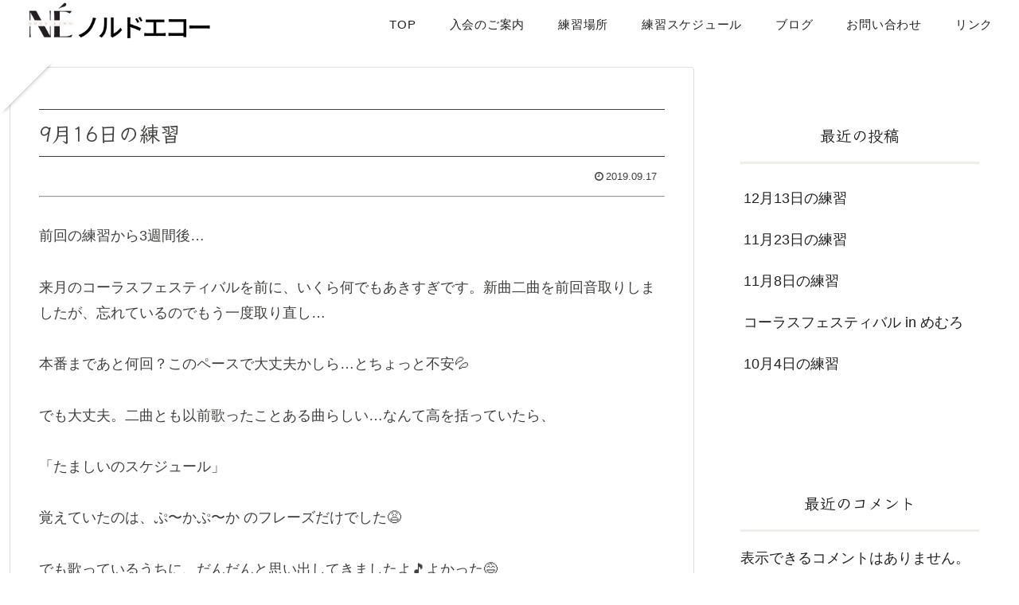

--- FILE ---
content_type: text/css
request_url: https://nord-echo.com/wp-content/themes/cocoon-master/skins/skin-tegakinote-pink-lemon/style.css?ver=6.9&fver=20250813075259
body_size: 10112
content:
@charset "UTF-8";
/*
  Skin Name: てがきノート(ピンクレモン)
  Description: アナログな手書き風をイメージした少し抜けのあるスキンです。
  Skin URI: https://usort.jp/cocoon/
  Author: ゆうそうと
  Author URI: https://usort.jp/
  Screenshot URI: https://im-cocoon.net/wp-content/uploads/tegakinote-pink-lemon.jpg
  Version: 1.0.7.8
  Priority: 9140003000
*/

/* カラー設定 */
:root {
	--primary-color: 237, 157, 157;
	--secondary-color: 252, 246, 159;
	--back-color: 240, 238, 232;
	--black-color: 65, 64, 62;
	--white-color: 255, 255, 255;
	--gray-color: 221, 221, 221;
	--gray-light-color: 247, 247 ,247;
}

/* 全体設定 */
html {
	overflow-x: hidden !important;
}

body {
	color: rgba(var(--black-color), 1);
	overflow: visible;
}

@media screen and (max-width: 1023px) {
	body {
		overflow-x: hidden !important;
	}
}

.main {
	background-color: transparent;
}

/************************
* Google Font クレー
・ロゴのテキスト(.logo-text, .logo-menu-button)
・アピールエリア(.appeal-title)
・詳細ページのタイトル(.entry-title)
・詳細ページの関連記事のタイトル(.elated-entry-card-title)
・一覧ページのリストタイトル(.list-title)
・一覧ページのカードタイトル(.entry-title)
・一覧ページのページネーション(.pagination .page-numbers)
・見出しh2、h3、h4、h5、h6
・ウィジェットのh2(.widget h2)
・ウィジェットタイトル(.widget-title)
・フッタータイトル(.footer-title)
************************/
.logo-text, .logo-menu-button, .appeal-title, .entry-title, .list-title, .entry-card-title, .pagination .page-numbers, .article h2, .article h3, .article h4, .article h5, .article h6, .widget h2, .widget-title, .related-entry-main-heading, .comment-title, .footer-title {
	font-family: "Klee One", sans-serif;
}

/************************
* リンクカラー
・カードの囲み(a-wrap)
・フッターナビゲーション(.navi-footer-in a)
・タグクラウド(.tagcloud a)
・ウィジェット(.widget_*)
************************/
.a-wrap:hover, .navi-footer-in a:hover, .tagcloud a:hover, .widget_recent_entries ul li a:hover, .widget_categories ul li a:hover, .widget_archive ul li a:hover, .widget_pages ul li a:hover, .widget_meta ul li a:hover, .widget_rss ul li a:hover, .widget_nav_menu ul li a:hover, .widget_block ul li a:hover {
	background: rgba(var(--back-color), 1);
}

/************************
* Font Awesome 5 対応
(スキンで追加した部分)
************************/
.font-awesome-5 .navi .sub-caption:before,
.font-awesome-5 .navi .sub-caption:before,
.font-awesome-5 .toc-title::before,
.font-awesome-5 blockquote::before,
.font-awesome-5 blockquote::after,
.font-awesome-5 .wp-block-quote::before,
.font-awesome-5 .wp-block-quote::after,
.font-awesome-5 .sns-share-message::before,
.font-awesome-5 .sns-follow-message::before,
.font-awesome-5 .related-entry-heading .sub-caption:before,
.font-awesome-5 .comment-title .sub-caption:before {
	font-family: "Font Awesome 5 Free";
	font-weight: 900;
}

.font-awesome-5 .sub-caption::before {
	font-size: .8em;
}

/************************
* 表示時アニメーション
************************/
.container {
	animation-name: fadeIn;
	animation-duration: 2s;
	animation-fill-mode: forwards;
}

/************************
* ベージュの罫線背景
・全体(.container)
・モバイルボタン(.sidebar-menu-content, .navi-menu-content, .mobile-menu-buttons)
・ヘッダーモバイルメニュー(#navi .navi-in > .menu-mobile li)
************************/
.container, .sidebar-menu-content, .navi-menu-content, .mobile-menu-buttons, #navi .navi-in > .menu-mobile li {
	background-image: linear-gradient(180deg, rgba(var(--white-color), 0) 93%, rgba(var(--white-color), 1) 100%),linear-gradient(90deg, rgba(var(--white-color), 0) 93%, rgba(var(--white-color), 1) 100%);
	background-color: rgba(var(--back-color), 1);
	background-size: 15px 15px;
}

/************************
* 薄い灰色のストライプ背景
・キャッチコピー(.tagline)
・アイキャッチ画像(.eye-catch img)
・404 NOT FOUND画像(.not-found)
・記事を読む時間の目安(.read-time)
・プロフィールのSNSボタン(.author-box .sns-follow-buttons)
・CTAの画像(.cta-thumb img)
************************/
.tagline, .eye-catch img, .not-found, .read-time, .author-box .sns-follow-buttons, .cta-thumb img {
	position: relative;
	background-image: repeating-linear-gradient(45deg, rgba(var(--gray-light-color), 1), rgba(var(--gray-light-color), 1) 3px, rgba(var(--white-color), .7) 0, rgba(var(--white-color), .7) 6px);
}

/************************
* 紙を挟んだような囲みボックス
・詳細ページの本文の枠(main)
・一覧ページの枠(list)
************************/
.single .main, .page .main, .error404 .main, .list {
	position: relative;
	background: rgba(var(--white-color), 1);
	color: rgba(var(--black-color), 1);
	padding: 2em;
	border: 1px solid rgba(var(--gray-color), 1);
	background-size: cover;
	box-sizing: border-box;
	margin-bottom: 1em;
}

.single .main:before, .page .main:before, .error404 .main:before, .list:before,
.single .main:after, .page .main:after, .error404 .main:after, .list:after {
	position: absolute;
	content: "";
	display: block;
	border: 50px solid transparent;
	box-shadow: 0px -7px 6px -9px rgba(var(--black-color), 1);
	border-top: 50px solid rgba(var(--back-color), 1);
}

.single .main:before, .page .main:before, .error404 .main:before, .list:before {
	top: -60px;
	left: -65px;
	transform: rotate(135deg);
}

.single .main:after, .page .main:after, .error404 .main:after, .list:after {
	bottom: -60px;
	right: -65px;
	transform: rotate(315deg);
}

/* リストが2カラムの場合 */
div:not(.list-columns) .list:before, div:not(list-columns) .list:after {
	border-width: 40px;
}

div:not(.list-columns) .list:before {
	border-top-width: 40px;
	top: -49px;
	left: -49px;
}

div:not(list-columns) .list:after {
	border-bottom-width: 40px;
	bottom: -49px;
	right: -49px;
}

/* リストが3カラムの場合 */
.ect-3-columns .list-column .list:before {
	top: -43px;
	left: -43px;
}

.ect-3-columns .list-column .list:after {
	bottom: -43px;
	right: -43px;
}

/* 検索結果が「NOT FOUND」だった場合 */
.search-no-results .list {
	height: 100% !important;
}

/************************
* 穴あきメモ風ボックス
・サイドバーウィジェット(widget-sidebar)
・アピールエリアのコンテンツ(appeal-content)
************************/
.widget-sidebar, .appeal-content {
	position: relative;
	background: rgba(var(--white-color), 1);
	padding: 2em 1em 1em;
}

.appeal-content {
	background: rgba(var(--white-color), .9);
	box-shadow: 0 0 10px rgba(var(--white-color), 1) inset;
	color: rgba(var(--black-color), 1);
}

.widget-sidebar::before, .appeal-content::before {
	position: absolute;
	content: "";
	width: 95%;
	height: 10px;
	top: .5em;
	left: 0;
	right: 0;
	bottom: 0;
	margin: 0 auto;
	border-top: dotted 10px rgba(var(--back-color), 1);
}

.appeal-title {
	display: inline;
	margin: auto auto .5em;
	font-size: 1.2em;
}

/************************
* ダッシュ下線
・一覧記事のタイトル(.entry-card-title)
・関連記事のタイトル(.related-entry-card-title)
・一覧ページのシェアボタン下(.sns-share-message)
・一覧ページのフォローボタン下(.sns-follow-message)
・一覧ページの関連記事下(.related-list)
************************/
/* 1px 灰色 */
.entry-card-title, .related-entry-card-title {
	border-bottom: 1px dashed rgba(var(--gray-color), 1);
}

/* 3px 背景色 */
.article-footer > .sns-share, .article-footer > .sns-follow, .related-list {
	border-bottom: 3px dashed rgba(var(--back-color), 1);
}

/************************
* 見出しのぐしゃぐしゃ線
・本文h2(.article h2)
・詳細ページの関連記事のタイトル(.related-entry-heading)
・詳細ページのコメントタイトル(.comment-titlee)
************************/
.article h2, .related-entry-heading, .comment-title,
.article h2:before, .article h2:after,
.related-entry-heading:before, .comment-title:before,
.related-entry-heading:after, .comment-title:after {
	border: solid 1px #777;
}

.article h2:before, .article h2:after,
.related-entry-heading:before, .comment-title:before,
.related-entry-heading:after, .comment-title:after{
	pointer-events: none;
}

.article h2, .related-entry-heading, .comment-title {
	position: relative;
	background: rgba(var(--back-color), 1);
	box-shadow: 0 0 1px 3px rgba(var(--back-color), 1);
	border-radius: 2em 7em 5em 7em/10em 3em 1em 1em;
}

.article h2:before, .article h2:after,
.related-entry-heading:before, .comment-title:before,
.related-entry-heading:after, .comment-title:after {
	position: absolute;
	content: "";
	top: 0;
	left: 0;
	width: 100%;
	height: 100%;
}

.article h2:before, .related-entry-heading:before, .comment-title:before {
	transform: rotate(-.7deg);
	border-radius: 6em 6em 2em 9em/2em 8em 9em 4em;
}

.article h2:after, .related-entry-heading:after, .comment-title:after {
	transform: rotate(.7deg);
	border-radius: 10em 8em 10em 5em/5em 10em 6em 10em;
}

@media screen and (max-width: 480px) {
	.article h2 {
		padding: .6em .9em;
	}
}

/* 関連記事・コメント */
.related-entry-heading, .comment-title{
	display: block;
	padding: 1em;
}

.related-entry-heading .sub-caption:before, .comment-title .sub-caption:before {
	content: "\f105";
	font-family: Fontawesome;
	margin-right: .3em;
}

/************************
* 両端が濃いマーカー
・アピールエリアのタイトル(.appeal-title)
・プロフィールの名前(.author-box .author-name a)
・CTAのタイトル(.cta-heading)
・ナビメニューのホバーエフェクト(.navi-in a)
・インデックスのタブ一覧のボタンのホバーエフェクト(.index-tab-buttons)
************************/
.appeal-title, .author-box .author-name a, .cta-heading,
.navi-in a, .index-tab-buttons .index-tab-button {
	background-image: linear-gradient(90deg, rgba(var(--secondary-color), .3) 3px, rgba(var(--white-color), 0) 10px), linear-gradient(90deg, rgba(var(--secondary-color), .5), rgba(var(--secondary-color), .5)), linear-gradient(270deg, rgba(var(--secondary-color), .3) 5px, rgba(var(--white-color), 0) 10px);
	background-repeat: no-repeat;
	background-position: left bottom;
	background-size: 0% 20%;
}

/* 細いマーカー */
.appeal-title, .author-box .author-name a, .cta-heading,
.navi-in a:hover, .index-tab-buttons .index-tab-button:hover {
	background-size: 100% 20%;
}

/************************
* ヘッダー
************************/
.header-container:not(.fixed-header) {
	position: relative !important;
}

/* キャッチコピー */
.tagline {
	display: inline;
	margin: 1em auto;
	padding: 0 1em;
	font-size: small;
	width: auto;
}

@media screen and (max-width: 480px) {
	.tagline {
		padding: 0 .5em;
		font-size: x-small;
	}
}

/* テキストのサイトタイトル */
.logo-text {
	margin-bottom: .3em;
}

.logo-text .site-name-text, .mobile-menu-buttons .logo-menu-button > a {
	text-emphasis-style: dot;
	-webkit-text-emphasis-style: dot;
	text-emphasis-position: under left;
	-webkit-text-emphasis-position: under left;
	letter-spacing: .1em;
}

@media screen and (max-width: 834px) {
	#header .site-name-text {
		font-size: 25px;
	}
}

/* ロゴメニューボタン */
.logo-menu-button {
	line-height: initial;
}

/************************
* メニュー
************************/
.navi-in a {
	transition: all .8s ease;
	cursor: pointer;
	color: #696867;
	font-size: 15px;
	letter-spacing: .05em;
}

.navi-in a:hover {
	background-color: transparent;
}

.navi-in > ul > li > a > .has-icon {
	right: 0;
}

.navi-in .has-icon div {
	padding: .2em;
	color: rgba(var(--black-color), 1);
	background-color: rgba(var(--back-color), 1);
}

.navi .sub-caption {
	opacity: 1;
	color: rgba(105, 104, 103, .5);
	width: auto !important;
	border-radius: 5px;
}

.navi .sub-caption:before {
	content: "\f105";
	font-family: Fontawesome;
	margin-right: .1em;
}

.navi-in > ul .sub-menu {
	background-color: rgba(var(--white-color), 1);
	box-shadow: 0 5px 8px -7px rgba(var(--black-color), 1);
}

.navi-in > ul .sub-menu li .caption-wrap {
	justify-content: left;
}

/* モバイル */
@media screen and (max-width: 834px) {

	#navi .navi-in > .menu-mobile {
		padding-top: .2em;
		padding-bottom: .2em;
	}

	#navi .navi-in > .menu-mobile li {
		width: calc(50% - 1em);
		margin: .2em;
		border: 1px solid rgba(var(--back-color), 1);
		border-radius: 3px;
	}

	#navi .navi-in > .menu-mobile li:hover {
		border-color: rgba(var(--gray-color), 1);
	}

	#navi .navi-in > .menu-mobile .has-icon {
		display: none;
	}

	.mobile-menu-buttons .menu-button > a {
		color: rgba(var(--black-color), 1);
	}

}

/************************
* 通知エリア
************************/
.notice-area {
	background-color: rgba(var(--primary-color), 1);
}

/************************
* アピールエリア
************************/
.appeal-button {
	background-color: rgba(var(--primary-color), 1);
}

/************************
* ウィジェットエリア
************************/
/* サイドバー */
.sidebar {
	border-radius: 0;
	background: transparent;
}

/* ・インデックスリストミドル
 * ・インデックスリストボトム */
.widget-index-middle, .widget-index-bottom {
	margin-top: 1.8em;
}

/************************
* 一覧ページ(インデックス)
************************/
/* リストタイトル */
.list-title-in {
	background: rgba(var(--white-color), .8);
	border-left: 2px dotted rgba(var(--black-color), .15) !important;
	border-right: 2px dotted rgba(var(--black-color), .15) !important;
	box-shadow: 0 0 5px rgba(var(--black-color), .2);
	margin-right: 2px;
	margin-left: 2px;
	padding: .3em .5em;
}

.list-title-in:before, .list-title-in:after {
	position: initial;
	display: block;
	width: 0;
	height: 0;
	pointer-events: none;
}

.list-title-in:before {
	margin-right: -2px;
}

.list-title-in:after {
	margin-left: -2px;
}

_:lang(ja)+_:-webkit-full-screen-document, .list-title-in:before, .list-title-in:after {
	display: inline-block;/*Safari用*/
}

/* タブ一覧 */
.index-tab-buttons .index-tab-button,
#index-tab-1:checked ~ .index-tab-buttons .index-tab-button[for="index-tab-1"], #index-tab-2:checked ~ .index-tab-buttons .index-tab-button[for="index-tab-2"], #index-tab-3:checked ~ .index-tab-buttons .index-tab-button[for="index-tab-3"], #index-tab-4:checked ~ .index-tab-buttons .index-tab-button[for="index-tab-4"] {
	border: 0;
	letter-spacing: .05em;
}

.index-tab-buttons .index-tab-button {
	transition: all .8s ease;
	background-color: transparent;
	border-bottom: 12px solid rgba(var(--gray-light-color), 1);
	color: rgba(var(--black-color), 1);
}

#index-tab-1:checked ~ .index-tab-buttons .index-tab-button[for="index-tab-1"], #index-tab-2:checked ~ .index-tab-buttons .index-tab-button[for="index-tab-2"], #index-tab-3:checked ~ .index-tab-buttons .index-tab-button[for="index-tab-3"], #index-tab-4:checked ~ .index-tab-buttons .index-tab-button[for="index-tab-4"] {
	border-bottom: 12px solid rgba(var(--secondary-color), 1);
	color: rgba(var(--black-color), 1);
	background-color: rgba(var(--white-color), 1);
	font-weight: normal;
}

.index-tab-buttons .index-tab-button:hover {
	border: none;
	color: rgba(var(--secondary-color), 1);
}

/* 2カラム幅対応 */
.ect-tile-card-2 .masonry-brick {
	width: calc(49.5% - 2em);
}

/* 3カラム幅対応 */
.ect-tile-card-3 .masonry-brick {
	width: calc(34.03% - 2em);
}

@media screen and (max-width: 834px) {
	.tab-cont.tb1 .ect-tile-card-3 .masonry-brick {
		width: calc(49.5% - 2em);
	}
}

@media screen and (max-width: 480px) {
  .ect-vertical-card.sp-entry-card-1-column .entry-card-wrap.a-wrap {
    width: calc(100% - 4em);
  }
}


/************************
* カードの囲みボックス
・一覧ページの記事
・詳細ページの関連記事
************************/
.list .a-wrap {
	border-bottom: 1px solid rgba(var(--gray-color), 1);
	border-right: 1px solid rgba(var(--gray-color), 1);
	border-radius: 0 0 10px 0;
}

.a-wrap:hover {
	box-shadow: 0 10px 10px -10px rgba(var(--black-color), .5);
	border: transparent;
	border-radius: 0;
}

@media screen and (max-width: 480px) {
	.entry-card-meta, .related-entry-card-meta {
		position: unset;
		font-size: small;
}
	.e-card-info {
		justify-content: flex-start;
	}
}

/* ラベル */
.cat-label {
	background-color: rgba(var(--primary-color), .9);
	border-top: none !important;
	border-bottom: none !important;
	border-left: 2px dotted rgba(var(--black-color), .15) !important;
	border-right: 2px dotted rgba(var(--black-color), .15) !important;
	box-shadow: 0 0 5px rgba(var(--black-color), .2);
	text-shadow: 0 0 1px rgba(var(--white-color), 1);
	padding: .5em;
	color: rgba(var(--black-color), 1);
	transform: rotate(355deg);
	margin-left: -10px;
}

/************************
* 詳細ページ
************************/
/* タイトル */
.article h1.entry-title {
	padding: .5em 0;
	border-top: 1px solid;
	border-bottom: 1px solid;
}

/* アイキャッチ画像 */
.eye-catch img, .not-found {
	padding: .5em;
}

.eye-catch .cat-label {
	opacity: 1;
}

/* 記事を読む時間 */
.read-time {
	border-top: none;
	border-bottom: none;
}

/************************
* ウィジェットの見出し
・サイドバーのh3(sidebar h3)
・ウィジェットのh2(sidebar h3)
・フッタータイトル(footer-title)
************************/
.sidebar h3, .widget h2, .footer-title {
	text-align: center;
	background-color: transparent;
	box-shadow: 0 3px 0 rgba(var(--back-color), 1);
	margin: 0 0 1em;
	font-weight: normal;
}

.sidebar h3, .widget h2 {
	border-radius: 5px 5px 0 0 ;
	border-bottom: 3px solid #fff;
}

/************************
* 本文見出し
************************/
.article h3 {
	position: relative;
	margin: 3em 0 1.5em;
	padding: .5em 1em .5em 36px;
	border:none;
	border-bottom: 1px dotted #aaa;
}

.article h3:before {
	position: absolute;
	content: "";
	display: inline-block;
	top: -4px;
	left: 6px;
	width: 24px;
	height: calc(100% + 12px);
	background: rgba(var(--back-color), .2);
	filter: saturate(2000%)hue-rotate(310deg)brightness(50%);
	border-radius: 20px 40px/60px 20px;
}

.article h4 {
	position: relative;
	border: 0;
	border-bottom: 2px solid rgba(var(--gray-color), 1);
}

.article h4:before {
	position: absolute;
	content: "";
	left: 1em;
	bottom: -14px;
	width: 0;
	height: 0;
	border-width: 14px 12px 0 12px;
	border-style: solid;
	border-color: rgba(var(--gray-color), 1) transparent transparent transparent;
}

.article h4:after {
	position: absolute;
	content: "";
	bottom: -10px;
	left: 1em;
	width: 0;
	height: 0;
	border-width: 14px 12px 0 12px;
	border-style: solid;
	border-color: rgba(var(--white-color), 1) transparent transparent transparent;
}

/************************
* リスト
・ウィジェットカテゴリー(.widget_categories)
・ウィジェットメニュー(.widget_nav_menu)
・目次リスト(.toc-list)
************************/
.widget_categories > ul > .cat-item > a:before, .widget_nav_menu > div > ul > li > a:before,
.widget_categories li > ul > li > a:before, .widget_nav_menu ul li ul a:before, .toc-list > li > ol li a:before {
	position: absolute;
	content: "";
	width: 15px;
	height: 15px;
}

.widget_categories > ul > .cat-item > a:before, .widget_nav_menu > div > ul > li > a:before {
	border: 2px solid rgba(var(--white-color), 1);
	box-shadow: 0 0 0px 2px rgba(var(--primary-color), 1);
	background: rgba(var(--primary-color), 1);
	border-radius: 50%;
}

.widget_categories li > ul > li > a:before, .widget_nav_menu ul li ul a:before, .toc-list > li > ol li a:before {
	border: 2px solid rgba(var(--primary-color), 1);
	box-shadow: none;
	background: transparent;
	border-radius: 50%;
	top: 7px;
	left: -20px;
}

/* ウィジェット用 */
.widget_categories > ul > li, .widget_nav_menu > div > ul > li {
	margin-bottom: .5em;
	padding-left: 20px;
}

.widget_categories > ul > .cat-item > a {
	position: relative;
	padding-left: 10px;
}

.widget_categories > ul > .cat-item > a:before, .widget_nav_menu > div > ul > li > a:before, .widget_categories li > ul > li > a:before {
	width: 10px;
	height: 10px;
	top: calc(50% - 8px);
	left: -10px;
}

/* 目次用 */
.toc .toc-list {
	padding-left: 0;
}

.toc .toc-list ul, .toc .toc-list ol {
	margin-bottom: 1em !important;
}

.toc li {
	margin: 0;
	list-style: none;
}

.toc-list > li {
	position: relative;
	list-style-type: none;
}

.toc .toc-list li:before, .toc .toc-list li li:before {
	content: none !important;
}

.toc .toc-list > li > a {
	font-weight: bold;
	margin-bottom: 1em !important;
}

.toc-list > li > ol li a:before {
	width: 10px;
	height: 10px;
	top: 10px;
	left: -10px;
}

.toc-list > li > a {
	border-top: solid 1px rgba(var(--primary-color), 1);
	border-bottom: solid 1px rgba(var(--primary-color), 1);
}

.toc-list li a {
	display: block;
	text-decoration: none;
	transition: .15s easy-out;
	padding: .2em .3em;
}

.toc-list > li > a::before {
	counter-increment: count;
	content: counter(count) ".";
	background: rgba(var(--primary-color), 1);
	padding:.3em .5em;
	margin-right: .5em;
	border-radius: 10px;
	color: rgba(var(--white-color), 1);
}

.toc-list li ol li a, .widget_categories li > ul > li > a, .widget_nav_menu ul li a {
	position: relative;
	padding-left: .5em;
}

.toc-list > li a:hover, .widget_categories li a:hover, .widget_nav_menu ul li a:hover {
	transform: translateX(4px);

}

@media screen and (max-width: 834px) {
	.toc-list li a {
		padding: .5em .3em;
	}
}

/* 【メニュー】ウィジェット用 */
.widget_nav_menu ul li ul a:before {
	top: 18px;
}

/************************
* 目次(.toc)
************************/
.toc, .widget_categories ul {
	font-size: 85%;
}

.toc {
	width: 80%;
	padding: 1em;
	counter-reset: count;
	position: relative;
	border: none;
	border-radius: 4px;
	opacity: .8;
	background: radial-gradient(circle, transparent 20%, #fafafa 20%, #fafafa 80%, transparent 80%, transparent), radial-gradient(circle, transparent 20%, #fafafa 20%, #fafafa 80%, transparent 80%, transparent) 25px 25px, linear-gradient( rgba(var(--back-color), 1) 2px, transparent 2px) 0 -1px, linear-gradient(90deg, rgba(var(--back-color), 1) 2px, #fafafa 2px) -1px 0;
	background-size: 50px 50px;
}

.toc-title {
	margin: .3em 0 .4em;
	font-weight: bold;
	color: rgba(var(--white-color), 1);
	margin-bottom: 20px;
	background: rgba(var(--primary-color), 1);
	border-top: none !important;
	border-bottom: none !important;
	border-left: 2px dotted rgba(var(--black-color), .15) !important;
	border-right: 2px dotted rgba(var(--black-color), .15) !important;
	box-shadow: 0 0 5px rgba(var(--black-color), .2);
	text-shadow: 0 0 1px rgba(var(--white-color), 1);
	padding: .5em;
}

.toc-title::before {
	font-family: Fontawesome;
	content: "\f0ca";
	margin-right: .5em;
	cursor: pointer;
	background: rgba(var(--white-color), 1);
	color: rgba(var(--primary-color), 1);
	padding: .2em;
	border-radius: 5px;
}

.toc-checkbox:checked+.toc-title::before {
	content: "\f00d";
}

@media screen and (max-width: 480px) {
	.toc {
		width: 100%;
	}
}

/* 【目次】ウィジェット用 */
.toc-widget-box {
	padding: 0;
}

.toc-widget-box .toc {
	width: 100%;
	padding: 0;
	margin: 0;
	background: transparent;
}

/************************
* テーブル
************************/
.scrollable-table th {
	background-color: rgba(var(--back-color), 1);
}

table tr:nth-of-type(2n+1) {
	background-color: rgba(var(--back-color), .3);
}

/************************
* 引用
************************/
blockquote {
	position: relative;
	background: rgba(var(--back-color), .4);
	box-shadow: 0 0 0px 5px rgba(var(--white-color), 1) inset;
	border: none;
	overflow: hidden;
	opacity: 0.99;
}

blockquote::before, blockquote::after {
	font-family: FontAwesome;
	font-size: 500%;
	z-index: -1;
	opacity: .5;
}

blockquote::before {
	content: "\f10d";
	top: -10px;
	left: 0;
}

blockquote:after {
	content: "\f10e";
	bottom: 30px;
	right: 0;
}

/************************
* コード
************************/
pre {
	background-color: rgba(var(--gray-light-color), 1);
	border: 1px solid rgba(var(--gray-color), 1);
}

/************************
* CSS拡張スタイル
************************/
/* 案内ボックス */
.is-style-information-box, .information-box, .information,
.is-style-question-box, .question-box, .question,
.is-style-alert-box, .alert-box, .alert,
.is-style-memo-box, .memo-box,
.is-style-comment-box, .comment-box,
.is-style-ok-box, .ok-box,
.is-style-ng-box, .ng-box,
.is-style-good-box, .good-box,
.is-style-bad-box, .bad-box,
.is-style-profile-box, .profile-box,
.is-style-primary-box, .primary-box, .sp-primary, .primary,
.is-style-secondary-box, .secondary-box,
.is-style-info-box, .info-box, .sp-info, .info,
.is-style-success-box, .success-box, .sp-success, .success,
.is-style-warning-box, .warning-box, .sp-warning, .warning,
.is-style-danger-box, .danger-box, .sp-danger, .danger,
.is-style-light-box, .light-box,
.is-style-dark-box, .dark-box {
	position: relative;
	background: rgba(var(--white-color), .3);
	border-width: 1px;
	border-style: solid;
}

.is-style-information-box::after, .information-box::after, .information::after,
.is-style-question-box::after, .question-box::after, .question::after,
.is-style-alert-box::after, .alert-box::after, .alert::after,
.is-style-memo-box::after, .memo-box::after,
.is-style-comment-box::after, .comment-box::after,
.is-style-ok-box::after, .ok-box::after,
.is-style-ng-box::after, .ng-box::after,
.is-style-good-box::after, .good-box::after,
.is-style-bad-box::after, .bad-box::after,
.is-style-profile-box::after, .profile-box::after,
.is-style-primary-box::after, .primary-box::after, .sp-primary::after, .primary::after,
.is-style-secondary-box::after, .secondary-box::after,
.is-style-info-box::after, .info-box::after, .sp-info::after, .info::after,
.is-style-success-box::after, .success-box::after, .sp-success::after, .success::after,
.is-style-warning-box::after, .warning-box::after, .sp-warning::after, .warning::after,
.is-style-danger-box::after, .danger-box::after, .sp-danger::after, .danger::after,
.is-style-light-box::after, .light-box::after,
.is-style-dark-box::after, .dark-box::after {
	position: absolute;
	content: "";
	top: 5px;
	left: 5px;
	width: 100%;
	height: 100%;
	border-radius: 4px;
	z-index: -1;
}

.is-style-information-box::after, .information-box::after, .information::after {
	background-color: #f3fafe;
}

.is-style-question-box::after, .question-box::after, .question::after {
	background-color: #fff7cc;
}

.is-style-alert-box::after, .alert-box::after, .alert::after {
	background-color: #fdf2f2;
}

.is-style-memo-box::after, .memo-box::after {
	background-color: #ebf8f4;
}

.is-style-comment-box::after, .comment-box::after {
	background-color: rgba(var(--gray-light-color), 1);
}

.is-style-ok-box::after, .ok-box::after {
	background-color: #f2fafb;
}

.is-style-ng-box::after, .ng-box::after {
	background-color: #ffe7e7;
}

.is-style-good-box::after, .good-box::after {
	background-color: #f7fcf7;
}

.is-style-bad-box::after, .bad-box::after {
	background-color: #fff1f4;
}

.is-style-profile-box::after, .profile-box::after {
	background-color: rgba(var(--gray-light-color), 1);
}

.is-style-profile-box::after, .profile-box::after {
	background-color: rgba(var(--gray-light-color), 1);
}

.is-style-primary-box::after, .primary-box::after, .sp-primary::after, .primary::after {
	background-color: #cce5ff;
}

.is-style-secondary-box::after, .secondary-box::after {
	background-color: #e2e3e5;
}

.is-style-info-box::after, .info-box::after, .sp-info::after, .info::after {
	background-color: #d1ecf1;
}

.is-style-success-box::after, .success-box::after, .sp-success::after, .success::after {
	background-color: #d4edda;
}

.is-style-warning-box::after, .warning-box::after, .sp-warning::after, .warning::after {
	background-color: #fff3cd;
}

.is-style-danger-box::after, .danger-box::after, .sp-danger::after, .danger::after {
	background-color: #f8d7da;
}

.is-style-light-box, .light-box {
	border-color: rgba(var(--gray-light-color), 1);
}

.is-style-light-box::after, .light-box::after {
	background-color: rgba(var(--gray-light-color), 1);
}

.is-style-dark-box::after, .dark-box::after {
	background-color: #d6d8d9;
}

/* 付箋ボックス */
.blank-box.sticky, .is-style-blank-box-red, .is-style-blank-box-navy, .is-style-blank-box-blue, .is-style-blank-box-yellow, .is-style-blank-box-green, .is-style-blank-box-pink, .is-style-blank-box-orange, .is-style-sticky-gray, .is-style-sticky-yellow, .is-style-sticky-red, .is-style-sticky-blue, .is-style-sticky-green {
	position: relative;
	border-radius: 0;
}

.blank-box.sticky:before, .blank-box.sticky:after {
	content: "";
	position: absolute;
	width: 0;
	height: 0;
	border-style: solid;
}

.blank-box.sticky:before {
	bottom: 0;
	right: 0;
	border-width: 0 0 30px 30px;
	border-color: transparent transparent rgba(var(--white-color), 1) transparent;
}

.blank-box.sticky:after {
	bottom: -6px;
	right: 5px;
	border-width: 40px 20px 0 0;
	border-color: rgba(var(--white-color), 1) transparent transparent transparent;
	box-shadow: -1px -1px 0px 0px rgba(var(--black-color), .15);
	transform: rotate(16deg);
	opacity: .5;
}

/************************
* ブログカード
************************/
.blogcard {
	border: 3px solid rgba(var(--back-color), 1);
	box-shadow: 0 0 0px 1px rgba(var(--gray-color), 1);
}

.blogcard-content {
	border-left: 3px dashed rgba(var(--back-color), 1);
	padding-left: .5em;
}

/************************
* タイムライン
************************/
.timeline-item:before {
	background: rgba(var(--secondary-color), 1);
}

.timeline-item-content {
	border-left-color: rgba(var(--back-color), 1);
}

/************************
* ボタン
************************/
.btn, .ranking-item-link-buttons a, .btn-wrap>a, .wp-block-freeform .btn-wrap > a {
	border-radius: 10px;
	box-shadow: 0px 5px 5px -2px rgba(var(--black-color), .2);
}

.btn-l, .ranking-item-link-buttons a, .btn-wrap.btn-wrap-l > a {
	padding: 1em;
}

/* ホバー */
.btn:hover, .ranking-item-link-buttons a:hover, .btn-wrap>a:hover, .wp-block-freeform .btn-wrap > a:hover {
	opacity: 1;
	filter: brightness(115%);
	box-shadow: 0 -3px 2px 0px rgba(var(--gray-color), .2), 0 -5px 5px -2px rgba(var(--gray-color), 1) inset;
}

/************************
* 丸ボタン
・サブメニューのボタン(.navi-in .has-icon div)
・検索欄のボタン(.search-submit)
・「トップへ戻る」ボタン(.go-to-top-button)
・プロフィールの吹き出し(.author-widget-name)
・一覧ページのページネーション(.pagination .page-numbers, .pagination .current, .pagination-next-link)
・一覧ページの「もっと見る」ボタン(.list-more-button)
・コメントのボタン(.comment-btn)
************************/
.navi-in .has-icon div, .pagination .page-numbers, .search-submit, .go-to-top-button, .author-widget-name {
	border-top-left-radius: 185px 160px;
	border-top-right-radius: 200px 195px;
	border-bottom-right-radius: 160px 195px;
	border-bottom-left-radius: 185px 190px;
}

.pagination .current, .pagination-next-link, .pagination-next-link:before, .list-more-button, .list-more-button:before, .comment-btn, .comment-btn:before {
	border-top-left-radius: 170px 180px;
	border-top-right-radius:230px 150px;
	border-bottom-right-radius: 160px 200px;
	border-bottom-left-radius: 180px 150px;
}

/************************
* SNSシェアボタン
・一覧ページのシェアボタン(.sns-share-message)
・一覧ページのフォローボタン(.sns-follow-message)
************************/
.sns-share-message, .sns-follow-message {
	position: relative;
	display: flex;
	flex-flow: column;
	align-items: center;
	justify-content: center;
	margin-bottom: 13px;
	background: rgba(var(--back-color), 1);
	padding: 1em;
	border-radius: 10px;
	font-size: 15px;
	line-height: 1.6;
}

.home .main .sns-share-message, .archive .main .sns-share-message,
.home .main .sns-follow-message, .archive .main .sns-follow-message {
	background: rgba(var(--white-color),1);
}

.sns-share-message:before, .sns-follow-message:before {
	content: "\f00c";
	font-family: FontAwesome;
	display: inherit;
	line-height: 1;
	font-size: 1.5em;
	color: rgba(var(--primary-color), 1);
}

.sns-buttons {
	flex-wrap: wrap;
}

.sns-buttons a {
	position: relative;
	background-color: transparent !important;
	color: rgba(var(--black-color), 1);
	border-radius: 40px;
	border: 1px solid transparent !important;
	text-shadow: rgba(var(--white-color), 1) 1px 1px 1px, rgba(var(--white-color), 1) -1px 1px 1px, rgba(var(--white-color), 1) -1px -1px 1px, rgba(var(--white-color), 1) 1px -1px 1px, rgba(var(--white-color), 1) 0px 0px 1px;
	height: 40px;
	white-space: nowrap;
	justify-content: center;
	z-index: 0;
}

.sns-buttons a:before {
	content: "";
	position: absolute;
	background: rgba(var(--back-color), 1);
	width: 30px;
	height: 30px;
	border-radius: 50%;
	top: 50%;
	left: 50%;
	-webkit-transform: translate(-50%,-50%);
	transform: translate(-50%,-50%);
	border: 1px solid rgba(var(--white-color), 1);
	z-index: -1;
}

.sns-buttons a:hover {
	color: rgba(var(--white-color), 1) !important;
	text-shadow: rgba(var(--primary-color), 1) 1px 1px 1px, rgba(var(--primary-color), 1) -1px 1px 1px, rgba(var(--primary-color), 1) -1px -1px 1px, rgba(var(--primary-color), 1) 1px -1px 1px, rgba(var(--primary-color), 1) 0px 0px 1px;
}

.sns-buttons a:hover:before {
	background: rgba(var(--primary-color), 1);
}

.home .main .sns-buttons a:before, .archive .main .sns-buttons a:before {
	background: rgba(var(--white-color),1);
}

/* SNSシェアボタン */
.sns-share:not(.ss-high-and-low-cl) .sns-share-buttons a .share-count {
	top: 3px;
}

.sns-share-buttons a .button-caption {
	margin-left: 1px;
}

/* SNSフォローボタン */
.sns-follow-buttons a {
	width: auto;
	margin: auto;
}

/* ブランドカラー */
.bc-brand-color.sns-share .x-corp-button, .bc-brand-color.sns-follow .x-corp-button {
	color: var(--cocoon-twitter-color);
}

.bc-brand-color.sns-share .mastodon-button, .bc-brand-color.sns-follow .mastodon-button {
	color: var( --cocoon-mastodon-color);
}

.bc-brand-color.sns-share .bluesky-button, .bc-brand-color.sns-follow .bluesky-button {
	color: var( --cocoon-bluesky-color);
}

.bc-brand-color.sns-share .misskey-button, .bc-brand-color.sns-follow .misskey-button {
	color: var( --cocoon-misskey-color);
}

.bc-brand-color.sns-share .facebook-button, .bc-brand-color.sns-follow .facebook-button {
	color: var( --cocoon-facebook-color);
}

.bc-brand-color.sns-share .hatebu-button, .bc-brand-color.sns-follow .hatebu-button {
	color: var( --cocoon-hatebu-color);
}

.bc-brand-color.sns-share .google-plus-button, .bc-brand-color.sns-follow .google-plus-button {
	color: var( --cocoon-google-plus-color);
}

.bc-brand-color.sns-share .pocket-button, .bc-brand-color.sns-follow .pocket-button {
	color: var( --cocoon-pocket-color);
}

.bc-brand-color.sns-share .line-button, .bc-brand-color.sns-follow .line-button {
	color: var( --cocoon-line-color);
}

.bc-brand-color.sns-share .website-button, .bc-brand-color.sns-follow .website-button {
	color: var( --cocoon-website-color);
}

.bc-brand-color.sns-share .instagram-button, .bc-brand-color.sns-follow .instagram-button {
	color: var( --cocoon-instagram-color);
}

.bc-brand-color.sns-share .pinterest-button, .bc-brand-color.sns-follow .pinterest-button {
	color: var( --cocoon-pinterest-color);
}

.bc-brand-color.sns-share .youtube-button, .bc-brand-color.sns-follow .youtube-button {
	color: var( --cocoon-youtube-color);
}

.bc-brand-color.sns-share .linkedin-button, .bc-brand-color.sns-follow .linkedin-button {
	color: var( --cocoon-linkedin-color);
}

.bc-brand-color.sns-share .note-button, .bc-brand-color.sns-follow .note-button {
	color: var( --cocoon-note-color);
}

.bc-brand-color.sns-share .soundcloud-button, .bc-brand-color.sns-follow .soundcloud-button {
	color: var( --cocoon-soundcloud-color);
}

.bc-brand-color.sns-share .flickr-button, .bc-brand-color.sns-follow .flickr-button {
	color: var( --cocoon-flickr-color);
}

.bc-brand-color.sns-share .amazon-button, .bc-brand-color.sns-follow .amazon-button {
	color: var( --cocoon-amazon-color);
}

.bc-brand-color.sns-share .twitch-button, .bc-brand-color.sns-follow .twitch-button {
	color: var( --cocoon-twitch-color);
}

.bc-brand-color.sns-share .rakuten-room-button, .bc-brand-color.sns-follow .rakuten-room-button {
	color: var( --cocoon-rakuten-room-color);
}

.bc-brand-color.sns-share .slack-button, .bc-brand-color.sns-follow .slack-button {
	color: var( --cocoon-slack-color);
}

.bc-brand-color.sns-share .github-button, .bc-brand-color.sns-follow .github-button {
	color: var( --cocoon-github-color);
}

.bc-brand-color.sns-share .github-button, .bc-brand-color.sns-follow .github-button {
	color: var(--cocoon-github-color);
}

.bc-brand-color.sns-share .codepen-button, .bc-brand-color.sns-follow .codepen-button {
	color: var( --cocoon-codepen-color);
}

.bc-brand-color.sns-share .feedly-button, .bc-brand-color.sns-follow .feedly-button {
	color: var( --cocoon-feedly-color);
}

.bc-brand-color.sns-share .rss-button, .bc-brand-color.sns-follow .rss-button {
	color: var( --cocoon-rss-color);
}

/* ブランドカラー(白抜き) */
.bc-brand-color-white.sns-share span, .bc-brand-color-white.sns-follow span {
	color: transparent;
}

.bc-brand-color-white.sns-share a, .bc-brand-color-white.sns-follow a {
	-webkit-text-stroke: 1px rgba(var(--black-color), 1);
}

.bc-brand-color-white.sns-share .x-corp-button, .bc-brand-color-white.sns-follow .x-corp-button {
	-webkit-text-stroke: 1px var(--cocoon-twitter-color);
}

.bc-brand-color-white.sns-share .mastodon-button, .bc-brand-color-white.sns-follow .mastodon-button {
	-webkit-text-stroke: 1px var( --cocoon-mastodon-color);
}

.bc-brand-color-white.sns-share .bluesky-button, .bc-brand-color-white.sns-follow .bluesky-button {
	-webkit-text-stroke: 1px var( --cocoon-bluesky-color);
}

.bc-brand-color-white.sns-share .misskey-button, .bc-brand-color-white.sns-follow .misskey-button {
	-webkit-text-stroke: 1px var( --cocoon-misskey-color);
}

.bc-brand-color-white.sns-share .facebook-button, .bc-brand-color-white.sns-follow .facebook-button {
	-webkit-text-stroke: 1px var( --cocoon-facebook-color);
}

.bc-brand-color-white.sns-share .hatebu-button, .bc-brand-color-white.sns-follow .hatebu-button {
	-webkit-text-stroke: 1px var( --cocoon-hatebu-color);
}

.bc-brand-color-white.sns-share .google-plus-button, .bc-brand-color-white.sns-follow .google-plus-button {
	-webkit-text-stroke: 1px  var( --cocoon-google-plus-color);
}

.bc-brand-color-white.sns-share .pocket-button, .bc-brand-color-white.sns-follow .pocket-button {
	-webkit-text-stroke: 1px var( --cocoon-pocket-color);
}

.bc-brand-color-white.sns-share .line-button, .bc-brand-color-white.sns-follow .line-button {
	-webkit-text-stroke: 1px var( --cocoon-line-color);
}

.bc-brand-color-white.sns-share .website-button, .bc-brand-color-white.sns-follow .website-button {
	-webkit-text-stroke: 1px var( --cocoon-website-color);
}

.bc-brand-color-white.sns-share .instagram-button, .bc-brand-color-white.sns-follow .instagram-button {
	-webkit-text-stroke: 1px var( --cocoon-instagram-color);
}

.bc-brand-color-white.sns-share .pinterest-button, .bc-brand-color-white.sns-follow .pinterest-button {
	-webkit-text-stroke: 1px var( --cocoon-pinterest-color);
}

.bc-brand-color-white.sns-share .youtube-button, .bc-brand-color-white.sns-follow .youtube-button {
	-webkit-text-stroke: 1px var( --cocoon-youtube-color);
}

.bc-brand-color-white.sns-share .linkedin-button, .bc-brand-color-white.sns-follow .linkedin-button {
	-webkit-text-stroke: 1px var( --cocoon-linkedin-color);
}

.bc-brand-color-white.sns-share .note-button, .bc-brand-color-white.sns-follow .note-button {
	-webkit-text-stroke: 1px var( --cocoon-note-color);
}

.bc-brand-color-white.sns-share .soundcloud-button, .bc-brand-color-white.sns-follow .soundcloud-button {
	-webkit-text-stroke: 1px var( --cocoon-soundcloud-color);
}

.bc-brand-color-white.sns-share .flickr-button, .bc-brand-color-white.sns-follow .flickr-button {
	-webkit-text-stroke: 1px var( --cocoon-flickr-color);
}

.bc-brand-color-white.sns-share .amazon-button, .bc-brand-color-white.sns-follow .amazon-button {
	-webkit-text-stroke: 1px var( --cocoon-amazon-color);
}

.bc-brand-color-white.sns-share .twitch-button, .bc-brand-color-white.sns-follow .twitch-button {
	-webkit-text-stroke: 1px var( --cocoon-twitch-color);
}

.bc-brand-color-white.sns-share .rakuten-room-button, .bc-brand-color-white.sns-follow .rakuten-room-button {
	-webkit-text-stroke: 1px var( --cocoon-rakuten-room-color);
}

.bc-brand-color-white.sns-share .slack-button, .bc-brand-color-white.sns-follow .slack-button {
	-webkit-text-stroke: 1px var( --cocoon-slack-color);
}

.bc-brand-color-white.sns-share .github-button, .bc-brand-color-white.sns-follow .github-button {
	-webkit-text-stroke: 1px var( --cocoon-github-color);
}

.bc-brand-color-white.sns-share .codepen-button, .bc-brand-color-white.sns-follow .codepen-button {
	-webkit-text-stroke: 1px var( --cocoon-codepen-color);
}

.bc-brand-color-white.sns-share .feedly-button, .bc-brand-color-white.sns-follow .feedly-button {
	-webkit-text-stroke: 1px var( --cocoon-feedly-color);
}

.bc-brand-color-white.sns-share .rss-button, .bc-brand-color-white.sns-follow .rss-button {
	-webkit-text-stroke: 1px var( --cocoon-rss-color);
}

/* メインコンテンツ用 */
.main .sns-follow-buttons a:last-child {
	margin-right: auto;
}

@media screen and (min-width: 835px) {

	.article-footer .sns-share, .article-footer .sns-follow:not(.sf-profile) {
		display: flex;
	}

	.article-footer .sns-buttons {
		width: 65%;
	}

	.article-footer .sns-share-message, .article-footer .sns-follow-message {
		width: 35%;
		margin-right: 1em;
	}

}

/* サイドバー・フッター用 */
.sidebar .sns-follow-buttons a,
.footer .sns-follow-buttons a {
	width: auto;
	margin: auto;
}

/************************
* カード型囲みボックス
(メインエリアのみ)
・プロフィール
・CTA
************************/
.main .main-widget-label {
	text-align: center;
}

.main .author-box, .main .cta-box {
	position: relative;
	padding: 1em;
	margin: auto;
	top: 0;
	right: 0;
	bottom: 0;
	left: 0;
	border-top: 10px solid;
	border-radius: 10px;
	overflow: hidden;
	z-index: 1;
}

.main .author-box:before, .main .cta-box:before {
	position: absolute;
	content: "";
	margin: auto;
	bottom: -10%;
	right: -10%;
	width: 300px;
	height: 300px;
	border-radius: 50%;
	background: rgba(var(--back-color), 1);
	opacity: .5;
	z-index: -1;
}

.main .author-box:after, .main .cta-box:after {
	position: absolute;
	content: "";
	margin: auto;
	bottom: -10%;
	right: -10%;
	width: 150px;
	height: 150px;
	border-radius: 50%;
	background: rgba(var(--primary-color), 1);
	opacity: .3;
	z-index: 0;
}

.main .author-box .sns-follow-buttons,
.main .cta-box .cta-button {
	position: relative;
	z-index: 3;
}

/* プロフィール用 */
.main .author-box {
	box-shadow: 0px 2px 0px 0px rgba(var(--gray-color), 1), 0px 1px 4px 0px rgba(0, 0, 0, .1);
	border-top-color: rgba(var(--gray-color), 1);
	background: rgba(var(--white-color), 1);
}

@media screen and (max-width: 480px) {
	.main .author-thumb {
		float: none;
		margin-top: 0;
		width: 100%;
	}

	.main .widget_author_box .author-box {
		text-align: center;
	}

	.main .author-description {
		text-align: left;
	}

	.main .widget_author_box .author-box .author-content {
		margin-left: 0;
	}
}

/* CTA用 */
.main .cta-box {
	box-shadow: 0px 2px 0px 0px rgba(var(--black-color), 1), 0px 1px 4px 0px rgba(var(--black-color), .1);
	border-top-color: rgba(var(--black-color), 1);
}

.main .cta-box:after {
	right: 20%;
	background: rgba(var(--secondary-color), 1);
}

.main .cta-thumb img {
	box-shadow: 5px 5px rgba(var(--black-color), 1);
}

/************************
* プロフィール
************************/
.author-box {
	border: none;
}

.author-box .author-thumb img{
	width: 100%;
	background: rgba(var(--back-color), 1);
}

.author-box .author-thumb:not(.circle-image) img {
	border-radius: 3px;
}

.author-box .author-name {
	margin: .4em 0;
}

.author-box .author-name a {
	color: rgba(var(--black-color), 1);
	text-decoration: none;
}

.author-thumb {
	position: relative;
	margin-top: 0;
}

.author-widget-name {
	position: relative;
	display: inline-block;
	background-color: rgba(var(--primary-color), 1);
	padding: .3em;
	color: rgba(var(--black-color), 1);
	font-size:14px;
	margin-bottom: 5px;
}

.author-widget-name:after {
	position: absolute;
	content: "";
	top: 100%;
	left: 50%;
	border: 8px solid transparent;
	border-top: 8px solid rgba(var(--primary-color), 1);
	-webkit-transform: translateX(-50%);
	transform: translateX(-50%);
	z-index: 1;
}

.author-box p {
	margin-top: .3em;
	line-height: 1.5;
	font-size: .9em;
}

.author-description {
	font-size: .9em;
	background-image: linear-gradient(180deg, rgba(204, 204, 204, 0) 0%, rgba(204, 204, 204, 0) 98.5%, rgba(100, 100, 100, 1) 100%);
	background-repeat: repeat-y;
	background-size: 100% 1.35em;
	line-height: 1.35em;
	padding-bottom: 1px;
}

.author-description p {
	margin-bottom: 1.5em !important;
}

.author-description p:last-of-type {
	margin-bottom: 0 !important;
}

.author-box .sns-follow-buttons {
	padding: .5em;
	margin: auto;
	display: inline-flex;
	width: auto;
}

.author-box .sns-follow-buttons a.follow-button {
	background: transparent;
	z-index: 0;
	border: none;
	margin: .3em;
	margin-right: .6em;
}

/* サイドバーウィジェット用 */
.nwa .widget_author_box .author-box, .nwa .widget_author_box .author-box .author-content {
	padding: 0;
}

.nwa .widget_author_box .author-box{
	margin-bottom: 0;
}

/************************
* CTA
************************/
.cta-box {
	text-align: center;
}

.cta-heading {
	display: inline-block;
	text-align: center;
	padding-bottom: 0;
	margin-bottom: 1em;
}

.cta-message {
	text-align: left;
}

/* サイドバーウィジェット用 */
.sidebar .cta-box {
	color: inherit;
	background-color: transparent;
	padding: 0;
}

.nwa .cta-thumb img {
	padding: .5em;
}

/************************
* 検索
************************/
/* 検索結果用 */
.search .search-edit{
	width: 96%;
}

/* ブロック用 */
.wp-block-search__button {
	border: none;
	color: rgba(var(--white-color), 1);
	background: rgba(var(--primary-color), 1);
}

/* ウィジェット用 */
.widget_search .search-edit {
	width: 92%;
	height: 50px;
}

.search-submit {
	top: 0;
	right: 0;
	border: none;
	color: rgba(var(--white-color), 1);
	background: rgba(var(--primary-color), 1);
	width: 50px;
	height: 50px;
}

/* モバイルメニューボタン用 */
#search-menu-content .search-edit {
	border: 3px solid rgba(var(--gray-color), 1);
	background-color: rgba(var(--white-color), 1);
	width: 97%;
}

/************************
* ボックスメニュー
************************/
.box-menu:hover {
	box-shadow: inset 2px 2px 0 0 rgba(var(--primary-color), 1), 2px 2px 0 0 rgba(var(--primary-color), 1), 2px 0 0 0 rgba(var(--primary-color), 1), 0 2px 0 0 rgba(var(--primary-color), 1) !important;
}

.box-menu-icon {
	color: rgba(var(--primary-color), 1) !important;
}

/* おすすめカード対応 */
.widget-entry-cards.large-thumb-on .a-wrap {
	position: relative;
}

.recommended.rcs-center-label-title .a-wrap:before {
	position: absolute;
	top: 0;
	left: 0;
	z-index: 1;
	padding: .3em;
	background: rgba(var(--gray-light-color), 1);
	width: 17px;
	height: 17px;
	line-height: 17px;
}

/************************
* フォーム
************************/
.search-edit, input[type="text"], input[type="password"], input[type="date"], input[type="datetime"], input[type="email"], input[type="number"], input[type="search"], input[type="tel"], input[type="time"], input[type="url"], textarea, select, input[type="submit"] {
	border: 3px solid rgba(var(--gray-color), .7);
	border-radius: 10px;
	background-color: rgba(var(--back-color), .3);
}

input[type="submit"] {
	border-color: rgba(var(--black-color), 1);
	background-color: rgba(var(--white-color), 1);
	font-size: 18px;
	letter-spacing: .1em;
}

input[type="submit"]:hover {
	border-color: rgba(var(--black-color), 1);
	background-color: rgba(var(--back-color), 1);
}

/************************
* コメント欄
************************/
.commets-list {
	margin-bottom: 1.8em;
}

.commets-list .comment {
	padding: 1em;
	border-radius: 5px;
}

.commets-list .comment.odd {
	background: rgba(var(--white-color), 1);
}

.commets-list .comment.even {
	background: rgba(var(--gray-light-color), 1);
}

/************************
* ページネーション
・一覧ページのページネーション(.pagination .page-numbers)
・一覧ページの「もっと見る」ボタン(.list-more-button)
・コメントのボタン(.comment-btn)
************************/
.pagination .page-numbers {
	text-shadow: 0px 0px 1px rgba(var(--white-color), 1);
	transition: all 235ms ease-out 0s;
	color: rgba(var(--black-color), 1);
	border-color: rgba(var(--black-color), 1);
	background-color: transparent;
	align-self: center;
	border-style: solid;
	border-width: 2px;
}

.pagination .current {
	color: rgba(var(--white-color), 1);
	vertical-align:middle;
	background: rgba(var(--primary-color), 1);
	border-color: transparent;
	box-shadow: 0 5px 8px -7px rgba(var(--black-color), 1);
}

.pagination-next-link, .list-more-button, .comment-btn {
	position: relative;
	background: none;
	padding: 12px 22px;
	margin: 0 10px;
	box-sizing: border-box;
	text-transform: uppercase;
	border: 2px solid rgba(var(--gray-color), 1);
}

.pagination-next-link:before, .list-more-button:before, .comment-btn:before {
	content: "";
	position: absolute;
	top: 3px;
	left: 3px;
	width: calc(100% + 3px);
	height: calc(100% + 3px);
	background-color: rgba(var(--secondary-color), 1);
	transition: all .3s ease;
	z-index: -1;
}

.pagination-next-link:hover, .list-more-button:hover, .comment-btn:hover {
	background: rgba(var(--white-color), 1);
	color: rgba(var(--primary-color), 1);
	border-color: rgba(var(--primary-color), 1);
}

.pagination-next-link:hover:before, .list-more-button:hover:before, .comment-btn:hover:before {
	top: 0;
	left: 0;
	width: 100%;
	height: 100%;
}

.pagination-next-link:active:before, .list-more-button:active:before, .comment-btn:active:before {
	top: -10px;
	left: 18px;
	width: 100%;
	height: 100%;
}

/************************
* トップへ戻るボタン
************************/
.go-to-top-button {
	padding: .6em;
	transition: all 235ms ease 0s;
	box-shadow: 15px 28px 25px -18px rgba(var(--black-color), .2);
	transition: all 235ms ease-in-out 0s;
	color: rgba(var(--black-color), 1);
	border-color: rgba(var(--black-color), 1);
	background-color: rgba(var(--white-color), 1);
	align-self: center;
	background-image: none;
	border-style: solid;
	border-width: 2px;
	cursor: pointer;
	display: inline-block;
	font-size: 1rem;
	outline: none;
}

/************************
* Contact Form 7
************************/
.wpcf7 .wpcf7-submit:disabled {
	border-color: rgba(var(--gray-color), 1);
}

/************************
* Snow Monkey Forms
************************/
.snow-monkey-form .smf-progress-tracker__item {
	margin: 0;
}

.snow-monkey-form .smf-action .smf-button-control__control {
	background-color: rgba(var(--primary-color), 1);
	background-image: none;
	border-color: rgba(var(--primary-color), 1);
	color: rgba(var(--white-color), 1);
	transition: all .3s;
}

.snow-monkey-form .smf-action .smf-button-control__control[data-action="back"] {
	background-color: rgba(var(--white-color), 1);
	border-color: rgba(var(--black-color), 1);
	color: rgba(var(--black-color), 1);
}

.snow-monkey-form .smf-action .smf-button-control__control:hover {
	opacity: .6;
	transition: all .3s;
}

/* フォローボタンが重なる不具合を修正 */
.sns-follow-buttons,
.nwa .sns-follow-buttons {
	column-gap: 8px;
}

